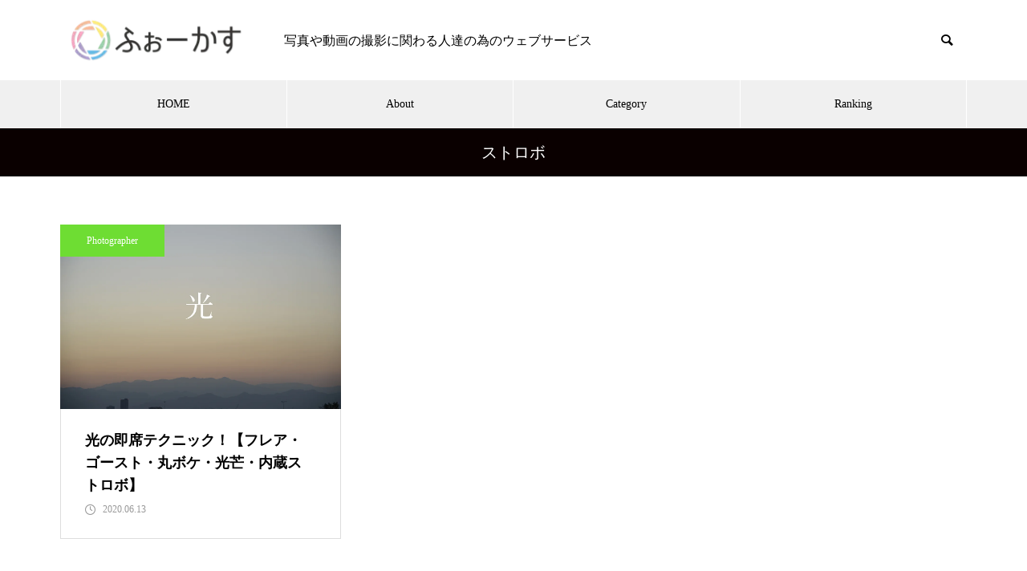

--- FILE ---
content_type: text/html; charset=UTF-8
request_url: https://fo-cus.jp/archives/tag/%E3%82%B9%E3%83%88%E3%83%AD%E3%83%9C
body_size: 80231
content:
<!DOCTYPE html>
<html class="pc" lang="ja">
<head>
<!-- Google Tag Manager -->
<script>(function(w,d,s,l,i){w[l]=w[l]||[];w[l].push({'gtm.start':
new Date().getTime(),event:'gtm.js'});var f=d.getElementsByTagName(s)[0],
j=d.createElement(s),dl=l!='dataLayer'?'&l='+l:'';j.async=true;j.src=
'https://www.googletagmanager.com/gtm.js?id='+i+dl;f.parentNode.insertBefore(j,f);
})(window,document,'script','dataLayer','GTM-NTXNK37');</script>
<!-- End Google Tag Manager -->
<meta charset="UTF-8">
<!--[if IE]><meta http-equiv="X-UA-Compatible" content="IE=edge"><![endif]-->
<meta name="viewport" content="width=device-width">
<title>ストロボに関する記事一覧</title>
<meta name="description" content="写真や動画の撮影に関わる人達の為のウェブサービス">
<link rel="pingback" href="https://fo-cus.jp/wp/xmlrpc.php">
<meta name='robots' content='max-image-preview:large' />
<link rel="alternate" type="application/rss+xml" title="ふぉーかす &raquo; フィード" href="https://fo-cus.jp/feed" />
<link rel="alternate" type="application/rss+xml" title="ふぉーかす &raquo; コメントフィード" href="https://fo-cus.jp/comments/feed" />
<link rel="alternate" type="application/rss+xml" title="ふぉーかす &raquo; ストロボ タグのフィード" href="https://fo-cus.jp/archives/tag/%e3%82%b9%e3%83%88%e3%83%ad%e3%83%9c/feed" />
<link rel='stylesheet' id='style-css' href='https://fo-cus.jp/wp/wp-content/themes/muum_tcd085/style.css?ver=2.1.3' type='text/css' media='all' />
<link rel='stylesheet' id='wp-block-library-css' href='https://fo-cus.jp/wp/wp-includes/css/dist/block-library/style.min.css?ver=6.2.8' type='text/css' media='all' />
<link rel='stylesheet' id='classic-theme-styles-css' href='https://fo-cus.jp/wp/wp-includes/css/classic-themes.min.css?ver=6.2.8' type='text/css' media='all' />
<style id='global-styles-inline-css' type='text/css'>
body{--wp--preset--color--black: #000000;--wp--preset--color--cyan-bluish-gray: #abb8c3;--wp--preset--color--white: #ffffff;--wp--preset--color--pale-pink: #f78da7;--wp--preset--color--vivid-red: #cf2e2e;--wp--preset--color--luminous-vivid-orange: #ff6900;--wp--preset--color--luminous-vivid-amber: #fcb900;--wp--preset--color--light-green-cyan: #7bdcb5;--wp--preset--color--vivid-green-cyan: #00d084;--wp--preset--color--pale-cyan-blue: #8ed1fc;--wp--preset--color--vivid-cyan-blue: #0693e3;--wp--preset--color--vivid-purple: #9b51e0;--wp--preset--gradient--vivid-cyan-blue-to-vivid-purple: linear-gradient(135deg,rgba(6,147,227,1) 0%,rgb(155,81,224) 100%);--wp--preset--gradient--light-green-cyan-to-vivid-green-cyan: linear-gradient(135deg,rgb(122,220,180) 0%,rgb(0,208,130) 100%);--wp--preset--gradient--luminous-vivid-amber-to-luminous-vivid-orange: linear-gradient(135deg,rgba(252,185,0,1) 0%,rgba(255,105,0,1) 100%);--wp--preset--gradient--luminous-vivid-orange-to-vivid-red: linear-gradient(135deg,rgba(255,105,0,1) 0%,rgb(207,46,46) 100%);--wp--preset--gradient--very-light-gray-to-cyan-bluish-gray: linear-gradient(135deg,rgb(238,238,238) 0%,rgb(169,184,195) 100%);--wp--preset--gradient--cool-to-warm-spectrum: linear-gradient(135deg,rgb(74,234,220) 0%,rgb(151,120,209) 20%,rgb(207,42,186) 40%,rgb(238,44,130) 60%,rgb(251,105,98) 80%,rgb(254,248,76) 100%);--wp--preset--gradient--blush-light-purple: linear-gradient(135deg,rgb(255,206,236) 0%,rgb(152,150,240) 100%);--wp--preset--gradient--blush-bordeaux: linear-gradient(135deg,rgb(254,205,165) 0%,rgb(254,45,45) 50%,rgb(107,0,62) 100%);--wp--preset--gradient--luminous-dusk: linear-gradient(135deg,rgb(255,203,112) 0%,rgb(199,81,192) 50%,rgb(65,88,208) 100%);--wp--preset--gradient--pale-ocean: linear-gradient(135deg,rgb(255,245,203) 0%,rgb(182,227,212) 50%,rgb(51,167,181) 100%);--wp--preset--gradient--electric-grass: linear-gradient(135deg,rgb(202,248,128) 0%,rgb(113,206,126) 100%);--wp--preset--gradient--midnight: linear-gradient(135deg,rgb(2,3,129) 0%,rgb(40,116,252) 100%);--wp--preset--duotone--dark-grayscale: url('#wp-duotone-dark-grayscale');--wp--preset--duotone--grayscale: url('#wp-duotone-grayscale');--wp--preset--duotone--purple-yellow: url('#wp-duotone-purple-yellow');--wp--preset--duotone--blue-red: url('#wp-duotone-blue-red');--wp--preset--duotone--midnight: url('#wp-duotone-midnight');--wp--preset--duotone--magenta-yellow: url('#wp-duotone-magenta-yellow');--wp--preset--duotone--purple-green: url('#wp-duotone-purple-green');--wp--preset--duotone--blue-orange: url('#wp-duotone-blue-orange');--wp--preset--font-size--small: 13px;--wp--preset--font-size--medium: 20px;--wp--preset--font-size--large: 36px;--wp--preset--font-size--x-large: 42px;--wp--preset--spacing--20: 0.44rem;--wp--preset--spacing--30: 0.67rem;--wp--preset--spacing--40: 1rem;--wp--preset--spacing--50: 1.5rem;--wp--preset--spacing--60: 2.25rem;--wp--preset--spacing--70: 3.38rem;--wp--preset--spacing--80: 5.06rem;--wp--preset--shadow--natural: 6px 6px 9px rgba(0, 0, 0, 0.2);--wp--preset--shadow--deep: 12px 12px 50px rgba(0, 0, 0, 0.4);--wp--preset--shadow--sharp: 6px 6px 0px rgba(0, 0, 0, 0.2);--wp--preset--shadow--outlined: 6px 6px 0px -3px rgba(255, 255, 255, 1), 6px 6px rgba(0, 0, 0, 1);--wp--preset--shadow--crisp: 6px 6px 0px rgba(0, 0, 0, 1);}:where(.is-layout-flex){gap: 0.5em;}body .is-layout-flow > .alignleft{float: left;margin-inline-start: 0;margin-inline-end: 2em;}body .is-layout-flow > .alignright{float: right;margin-inline-start: 2em;margin-inline-end: 0;}body .is-layout-flow > .aligncenter{margin-left: auto !important;margin-right: auto !important;}body .is-layout-constrained > .alignleft{float: left;margin-inline-start: 0;margin-inline-end: 2em;}body .is-layout-constrained > .alignright{float: right;margin-inline-start: 2em;margin-inline-end: 0;}body .is-layout-constrained > .aligncenter{margin-left: auto !important;margin-right: auto !important;}body .is-layout-constrained > :where(:not(.alignleft):not(.alignright):not(.alignfull)){max-width: var(--wp--style--global--content-size);margin-left: auto !important;margin-right: auto !important;}body .is-layout-constrained > .alignwide{max-width: var(--wp--style--global--wide-size);}body .is-layout-flex{display: flex;}body .is-layout-flex{flex-wrap: wrap;align-items: center;}body .is-layout-flex > *{margin: 0;}:where(.wp-block-columns.is-layout-flex){gap: 2em;}.has-black-color{color: var(--wp--preset--color--black) !important;}.has-cyan-bluish-gray-color{color: var(--wp--preset--color--cyan-bluish-gray) !important;}.has-white-color{color: var(--wp--preset--color--white) !important;}.has-pale-pink-color{color: var(--wp--preset--color--pale-pink) !important;}.has-vivid-red-color{color: var(--wp--preset--color--vivid-red) !important;}.has-luminous-vivid-orange-color{color: var(--wp--preset--color--luminous-vivid-orange) !important;}.has-luminous-vivid-amber-color{color: var(--wp--preset--color--luminous-vivid-amber) !important;}.has-light-green-cyan-color{color: var(--wp--preset--color--light-green-cyan) !important;}.has-vivid-green-cyan-color{color: var(--wp--preset--color--vivid-green-cyan) !important;}.has-pale-cyan-blue-color{color: var(--wp--preset--color--pale-cyan-blue) !important;}.has-vivid-cyan-blue-color{color: var(--wp--preset--color--vivid-cyan-blue) !important;}.has-vivid-purple-color{color: var(--wp--preset--color--vivid-purple) !important;}.has-black-background-color{background-color: var(--wp--preset--color--black) !important;}.has-cyan-bluish-gray-background-color{background-color: var(--wp--preset--color--cyan-bluish-gray) !important;}.has-white-background-color{background-color: var(--wp--preset--color--white) !important;}.has-pale-pink-background-color{background-color: var(--wp--preset--color--pale-pink) !important;}.has-vivid-red-background-color{background-color: var(--wp--preset--color--vivid-red) !important;}.has-luminous-vivid-orange-background-color{background-color: var(--wp--preset--color--luminous-vivid-orange) !important;}.has-luminous-vivid-amber-background-color{background-color: var(--wp--preset--color--luminous-vivid-amber) !important;}.has-light-green-cyan-background-color{background-color: var(--wp--preset--color--light-green-cyan) !important;}.has-vivid-green-cyan-background-color{background-color: var(--wp--preset--color--vivid-green-cyan) !important;}.has-pale-cyan-blue-background-color{background-color: var(--wp--preset--color--pale-cyan-blue) !important;}.has-vivid-cyan-blue-background-color{background-color: var(--wp--preset--color--vivid-cyan-blue) !important;}.has-vivid-purple-background-color{background-color: var(--wp--preset--color--vivid-purple) !important;}.has-black-border-color{border-color: var(--wp--preset--color--black) !important;}.has-cyan-bluish-gray-border-color{border-color: var(--wp--preset--color--cyan-bluish-gray) !important;}.has-white-border-color{border-color: var(--wp--preset--color--white) !important;}.has-pale-pink-border-color{border-color: var(--wp--preset--color--pale-pink) !important;}.has-vivid-red-border-color{border-color: var(--wp--preset--color--vivid-red) !important;}.has-luminous-vivid-orange-border-color{border-color: var(--wp--preset--color--luminous-vivid-orange) !important;}.has-luminous-vivid-amber-border-color{border-color: var(--wp--preset--color--luminous-vivid-amber) !important;}.has-light-green-cyan-border-color{border-color: var(--wp--preset--color--light-green-cyan) !important;}.has-vivid-green-cyan-border-color{border-color: var(--wp--preset--color--vivid-green-cyan) !important;}.has-pale-cyan-blue-border-color{border-color: var(--wp--preset--color--pale-cyan-blue) !important;}.has-vivid-cyan-blue-border-color{border-color: var(--wp--preset--color--vivid-cyan-blue) !important;}.has-vivid-purple-border-color{border-color: var(--wp--preset--color--vivid-purple) !important;}.has-vivid-cyan-blue-to-vivid-purple-gradient-background{background: var(--wp--preset--gradient--vivid-cyan-blue-to-vivid-purple) !important;}.has-light-green-cyan-to-vivid-green-cyan-gradient-background{background: var(--wp--preset--gradient--light-green-cyan-to-vivid-green-cyan) !important;}.has-luminous-vivid-amber-to-luminous-vivid-orange-gradient-background{background: var(--wp--preset--gradient--luminous-vivid-amber-to-luminous-vivid-orange) !important;}.has-luminous-vivid-orange-to-vivid-red-gradient-background{background: var(--wp--preset--gradient--luminous-vivid-orange-to-vivid-red) !important;}.has-very-light-gray-to-cyan-bluish-gray-gradient-background{background: var(--wp--preset--gradient--very-light-gray-to-cyan-bluish-gray) !important;}.has-cool-to-warm-spectrum-gradient-background{background: var(--wp--preset--gradient--cool-to-warm-spectrum) !important;}.has-blush-light-purple-gradient-background{background: var(--wp--preset--gradient--blush-light-purple) !important;}.has-blush-bordeaux-gradient-background{background: var(--wp--preset--gradient--blush-bordeaux) !important;}.has-luminous-dusk-gradient-background{background: var(--wp--preset--gradient--luminous-dusk) !important;}.has-pale-ocean-gradient-background{background: var(--wp--preset--gradient--pale-ocean) !important;}.has-electric-grass-gradient-background{background: var(--wp--preset--gradient--electric-grass) !important;}.has-midnight-gradient-background{background: var(--wp--preset--gradient--midnight) !important;}.has-small-font-size{font-size: var(--wp--preset--font-size--small) !important;}.has-medium-font-size{font-size: var(--wp--preset--font-size--medium) !important;}.has-large-font-size{font-size: var(--wp--preset--font-size--large) !important;}.has-x-large-font-size{font-size: var(--wp--preset--font-size--x-large) !important;}
.wp-block-navigation a:where(:not(.wp-element-button)){color: inherit;}
:where(.wp-block-columns.is-layout-flex){gap: 2em;}
.wp-block-pullquote{font-size: 1.5em;line-height: 1.6;}
</style>
<link rel='stylesheet' id='contact-form-7-css' href='https://fo-cus.jp/wp/wp-content/plugins/contact-form-7/includes/css/styles.css?ver=5.7.6' type='text/css' media='all' />
<script type='text/javascript' src='https://fo-cus.jp/wp/wp-includes/js/jquery/jquery.min.js?ver=3.6.4' id='jquery-core-js'></script>
<script type='text/javascript' src='https://fo-cus.jp/wp/wp-includes/js/jquery/jquery-migrate.min.js?ver=3.4.0' id='jquery-migrate-js'></script>
<link rel="https://api.w.org/" href="https://fo-cus.jp/wp-json/" /><link rel="alternate" type="application/json" href="https://fo-cus.jp/wp-json/wp/v2/tags/105" />
<link rel="stylesheet" href="https://fo-cus.jp/wp/wp-content/themes/muum_tcd085/css/design-plus.css?ver=2.1.3">
<link rel="stylesheet" href="https://fo-cus.jp/wp/wp-content/themes/muum_tcd085/css/sns-botton.css?ver=2.1.3">
<link rel="stylesheet" media="screen and (max-width:1251px)" href="https://fo-cus.jp/wp/wp-content/themes/muum_tcd085/css/responsive.css?ver=2.1.3">
<link rel="stylesheet" media="screen and (max-width:1251px)" href="https://fo-cus.jp/wp/wp-content/themes/muum_tcd085/css/footer-bar.css?ver=2.1.3">

<script src="https://fo-cus.jp/wp/wp-content/themes/muum_tcd085/js/jquery.easing.1.4.js?ver=2.1.3"></script>
<script src="https://fo-cus.jp/wp/wp-content/themes/muum_tcd085/js/jscript.js?ver=2.1.3"></script>
<script src="https://fo-cus.jp/wp/wp-content/themes/muum_tcd085/js/jquery.cookie.min.js?ver=2.1.3"></script>
<script src="https://fo-cus.jp/wp/wp-content/themes/muum_tcd085/js/comment.js?ver=2.1.3"></script>
<script src="https://fo-cus.jp/wp/wp-content/themes/muum_tcd085/js/parallax.js?ver=2.1.3"></script>

<link rel="stylesheet" href="https://fo-cus.jp/wp/wp-content/themes/muum_tcd085/js/simplebar.css?ver=2.1.3">
<script src="https://fo-cus.jp/wp/wp-content/themes/muum_tcd085/js/simplebar.min.js?ver=2.1.3"></script>




<style type="text/css">
body { font-size:16px; }
body, input, textarea { font-family: "Times New Roman" , "游明朝" , "Yu Mincho" , "游明朝体" , "YuMincho" , "ヒラギノ明朝 Pro W3" , "Hiragino Mincho Pro" , "HiraMinProN-W3" , "HGS明朝E" , "ＭＳ Ｐ明朝" , "MS PMincho" , serif; }

.rich_font, .p-vertical, .widget_headline, .widget_tab_post_list_button a, .search_box_headline, #global_menu, .megamenu_blog_list, .megamenu_b_wrap, .megamenu_b_wrap .headline, #index_tab { font-family: "Times New Roman" , "游明朝" , "Yu Mincho" , "游明朝体" , "YuMincho" , "ヒラギノ明朝 Pro W3" , "Hiragino Mincho Pro" , "HiraMinProN-W3" , "HGS明朝E" , "ＭＳ Ｐ明朝" , "MS PMincho" , serif; font-weight:500; }

.rich_font_type1 { font-family: Arial, "Hiragino Kaku Gothic ProN", "ヒラギノ角ゴ ProN W3", "メイリオ", Meiryo, sans-serif; }
.rich_font_type2 { font-family: Arial, "Hiragino Sans", "ヒラギノ角ゴ ProN", "Hiragino Kaku Gothic ProN", "游ゴシック", YuGothic, "メイリオ", Meiryo, sans-serif; font-weight:500; }
.rich_font_type3 { font-family: "Times New Roman" , "游明朝" , "Yu Mincho" , "游明朝体" , "YuMincho" , "ヒラギノ明朝 Pro W3" , "Hiragino Mincho Pro" , "HiraMinProN-W3" , "HGS明朝E" , "ＭＳ Ｐ明朝" , "MS PMincho" , serif; font-weight:500; }


#global_menu { background:#f0f0f0; }
#global_menu > ul > li > a, #global_menu > ul > li:first-of-type a { color:#000; border-color:#ffffff; }
#global_menu > ul > li > a:hover { color:#fff; background:#444444; border-color:#444444; }
#global_menu > ul > li.active > a, #global_menu > ul > li.current-menu-item > a, #header.active #global_menu > ul > li.current-menu-item.active_button > a { color:#fff; background:#0a0000; border-color:#0a0000; }
#global_menu ul ul a { color:#ffffff !important; background:#0a0000; }
#global_menu ul ul a:hover { background:#444444; }
#global_menu > ul > li.menu-item-has-children.active > a { background:#0a0000; border-color:#0a0000; }
.pc .header_fix #header.off_hover #global_menu { background:rgba(240,240,240,1); }
.pc .header_fix #header.off_hover #global_menu > ul > li > a, .pc .header_fix #header.off_hover #global_menu > ul > li:first-of-type a { border-color:rgba(255,255,255,1); }
.mobile .header_fix_mobile #header { background:#fff; }
.mobile .header_fix_mobile #header.off_hover { background:rgba(255,255,255,1); }
#drawer_menu { background:#000000; }
#mobile_menu a { color:#ffffff; border-color:#444444; }
#mobile_menu li li a { background:#333333; }
.megamenu_blog_list { background:#0a0000; }
.megamenu_blog_list .category_list a { font-size:16px; color:#999999; }
.megamenu_blog_list .post_list .title { font-size:14px; }
.megamenu_b_wrap { background:#0a0000; }
.megamenu_b_wrap .headline { font-size:16px; color:#ffffff; }
.megamenu_b_wrap .title { font-size:14px; }
.megamenu_page_wrap { border-top:1px solid #555555; }
#global_menu > ul > li.megamenu_parent_type2.active_megamenu_button > a { color:#fff !important; background:#0a0000 !important; border-color:#0a0000 !important; }
#global_menu > ul > li.megamenu_parent_type3.active_megamenu_button > a { color:#fff !important; background:#0a0000 !important; border-color:#0a0000 !important; }
#footer_carousel { background:#0a0000; }
#footer_carousel .title { font-size:14px; }
#footer_bottom { color:#ffffff; background:#0a0000; }
#footer_bottom a { color:#ffffff; }
#return_top a:before { color:#ffffff; }
#return_top a { background:#0a0000; }
#return_top a:hover { background:#444444; }
@media screen and (max-width:750px) {
  #footer_carousel .title { font-size:12px; }
  #footer_bottom { color:#000; background:none; }
  #footer_bottom a { color:#000; }
  #copyright { color:#ffffff; background:#0a0000; }
}
.author_profile .avatar_area img, .animate_image img, .animate_background .image {
  width:100%; height:auto;
  -webkit-transition: transform  0.75s ease;
  transition: transform  0.75s ease;
}
.author_profile a.avatar:hover img, .animate_image:hover img, .animate_background:hover .image {
  -webkit-transform: scale(1.2);
  transform: scale(1.2);
}



a { color:#000; }

.widget_tab_post_list_button a:hover, .page_navi span.current, #author_page_headline,
#header_carousel_type1 .slick-dots button:hover::before, #header_carousel_type1 .slick-dots .slick-active button::before, #header_carousel_type2 .slick-dots button:hover::before, #header_carousel_type2 .slick-dots .slick-active button::before
  { background-color:#0a0000; }

.widget_headline, .design_headline1, .widget_tab_post_list_button a:hover, .page_navi span.current
  { border-color:#0a0000; }

#header_search .button label:hover:before
  { color:#444444; }

#submit_comment:hover, #cancel_comment_reply a:hover, #wp-calendar #prev a:hover, #wp-calendar #next a:hover, #wp-calendar td a:hover,
#post_pagination a:hover, #p_readmore .button:hover, .page_navi a:hover, #post_pagination a:hover,.c-pw__btn:hover, #post_pagination a:hover, #comment_tab li a:hover, #category_post .tab p:hover
  { background-color:#444444; }

#comment_textarea textarea:focus, .c-pw__box-input:focus, .page_navi a:hover, #post_pagination p, #post_pagination a:hover
  { border-color:#444444; }

a:hover, #header_logo a:hover, #footer a:hover, #footer_social_link li a:hover:before, #bread_crumb a:hover, #bread_crumb li.home a:hover:after, #next_prev_post a:hover,
.single_copy_title_url_btn:hover, .tcdw_search_box_widget .search_area .search_button:hover:before, .tab_widget_nav:hover:before,
#single_author_title_area .author_link li a:hover:before, .author_profile a:hover, .author_profile .author_link li a:hover:before, #post_meta_bottom a:hover, .cardlink_title a:hover,
.comment a:hover, .comment_form_wrapper a:hover, #searchform .submit_button:hover:before, .p-dropdown__title:hover:after
  { color:#24a5e5; }

#menu_button:hover span
  { background-color:#24a5e5; }

.post_content a, .custom-html-widget a { color:#6ebde5; }
.post_content a:hover, .custom-html-widget a:hover { color:#6ebde5; }

.cat_id2 { background-color:#e0dd33; }
.cat_id2:hover { background-color:#e0df9a; }
.megamenu_blog_list .category_list li.active .cat_id2 { color:#e0dd33; }
.megamenu_blog_list .category_list .cat_id2:hover { color:#e0df9a; }
.category_list_widget .cat-item-2 > a:hover > .count { background-color:#e0dd33; border-color:#e0dd33; }
.cat_id6 { background-color:#6edd33; }
.cat_id6:hover { background-color:#aedd94; }
.megamenu_blog_list .category_list li.active .cat_id6 { color:#6edd33; }
.megamenu_blog_list .category_list .cat_id6:hover { color:#aedd94; }
.category_list_widget .cat-item-6 > a:hover > .count { background-color:#6edd33; border-color:#6edd33; }
.cat_id9 { background-color:#c255ed; }
.cat_id9:hover { background-color:#d393ed; }
.megamenu_blog_list .category_list li.active .cat_id9 { color:#c255ed; }
.megamenu_blog_list .category_list .cat_id9:hover { color:#d393ed; }
.category_list_widget .cat-item-9 > a:hover > .count { background-color:#c255ed; border-color:#c255ed; }
.cat_id15 { background-color:#35c0ea; }
.cat_id15:hover { background-color:#88d3ea; }
.megamenu_blog_list .category_list li.active .cat_id15 { color:#35c0ea; }
.megamenu_blog_list .category_list .cat_id15:hover { color:#88d3ea; }
.category_list_widget .cat-item-15 > a:hover > .count { background-color:#35c0ea; border-color:#35c0ea; }
.cat_id16 { background-color:#e275ea; }
.cat_id16:hover { background-color:#e9c2ea; }
.megamenu_blog_list .category_list li.active .cat_id16 { color:#e275ea; }
.megamenu_blog_list .category_list .cat_id16:hover { color:#e9c2ea; }
.category_list_widget .cat-item-16 > a:hover > .count { background-color:#e275ea; border-color:#e275ea; }

.styled_h2 {
  font-size:26px !important; text-align:center !important; color:#0a0000; background:#31b7d8;  border-top:0px solid #dddddd;
  border-bottom:0px solid #dddddd;
  border-left:0px solid #dddddd;
  border-right:0px solid #dddddd;
  padding:0px 0px 0px 0px !important;
  margin:78px 0px 34px !important;
}
.styled_h3 {
  font-size:20px !important; text-align:left !important; color:#000000;   border-top:0px solid #dddddd;
  border-bottom:0px solid #dddddd;
  border-left:2px solid #000000;
  border-right:0px solid #dddddd;
  padding:15px 0px 15px 25px !important;
  margin:60px 0px 26px !important;
}
.styled_h4 {
  font-weight:400 !important; font-size:18px !important; text-align:left !important; color:#000000;   border-top:0px solid #dddddd;
  border-bottom:1px solid #dddddd;
  border-left:0px solid #dddddd;
  border-right:0px solid #dddddd;
  padding:0px 0px 20px 0px !important;
  margin:41px 0px 18px !important;
}
.styled_h5 {
  font-weight:400 !important; font-size:16px !important; text-align:left !important; color:#000000; background:#fafafa;  border-top:0px solid #dddddd;
  border-bottom:0px solid #dddddd;
  border-left:0px solid #dddddd;
  border-right:0px solid #dddddd;
  padding:15px 0px 15px 25px !important;
  margin:37px 0px 16px !important;
}
.q_custom_button1 {
  color:#ffffff !important;
  border-color:rgba(83,83,83,1);
}
.q_custom_button1.animation_type1 { background:#535353; }
.q_custom_button1:hover, .q_custom_button1:focus {
  color:#ffffff !important;
  border-color:rgba(125,125,125,1);
}
.q_custom_button1.animation_type1:hover { background:#7d7d7d; }
.q_custom_button1:before { background:#7d7d7d; }
.q_custom_button2 {
  color:#ffffff !important;
  border-color:rgba(83,83,83,1);
}
.q_custom_button2.animation_type1 { background:#535353; }
.q_custom_button2:hover, .q_custom_button2:focus {
  color:#ffffff !important;
  border-color:rgba(125,125,125,1);
}
.q_custom_button2.animation_type1:hover { background:#7d7d7d; }
.q_custom_button2:before { background:#7d7d7d; }
.q_custom_button3 {
  color:#ffffff !important;
  border-color:rgba(83,83,83,1);
}
.q_custom_button3.animation_type1 { background:#535353; }
.q_custom_button3:hover, .q_custom_button3:focus {
  color:#ffffff !important;
  border-color:rgba(125,125,125,1);
}
.q_custom_button3.animation_type1:hover { background:#7d7d7d; }
.q_custom_button3:before { background:#7d7d7d; }
.speech_balloon_left1 .speach_balloon_text { background-color: #ffdfdf; border-color: #ffdfdf; color: #000000 }
.speech_balloon_left1 .speach_balloon_text::before { border-right-color: #ffdfdf }
.speech_balloon_left1 .speach_balloon_text::after { border-right-color: #ffdfdf }
.speech_balloon_left2 .speach_balloon_text { background-color: #ffffff; border-color: #ff5353; color: #000000 }
.speech_balloon_left2 .speach_balloon_text::before { border-right-color: #ff5353 }
.speech_balloon_left2 .speach_balloon_text::after { border-right-color: #ffffff }
.speech_balloon_right1 .speach_balloon_text { background-color: #ccf4ff; border-color: #ccf4ff; color: #000000 }
.speech_balloon_right1 .speach_balloon_text::before { border-left-color: #ccf4ff }
.speech_balloon_right1 .speach_balloon_text::after { border-left-color: #ccf4ff }
.speech_balloon_right2 .speach_balloon_text { background-color: #ffffff; border-color: #0789b5; color: #000000 }
.speech_balloon_right2 .speach_balloon_text::before { border-left-color: #0789b5 }
.speech_balloon_right2 .speach_balloon_text::after { border-left-color: #ffffff }
.qt_google_map .pb_googlemap_custom-overlay-inner { background:#0a0000; color:#ffffff; }
.qt_google_map .pb_googlemap_custom-overlay-inner::after { border-color:#0a0000 transparent transparent transparent; }
</style>

<style id="current-page-style" type="text/css">
#page_header .title { font-size:20px; color:#FFFFFF; }
.blog_list .title { font-size:18px; }
.blog_list .desc { font-size:14px; }
@media screen and (max-width:750px) {
  #page_header .title { font-size:16px; }
  .blog_list .title { font-size:16px; }
  .blog_list .desc { font-size:12px; }
}
#site_wrap { display:none; }
#site_loader_overlay {
  background:#ffffff;
  opacity: 1;
  position: fixed;
  top: 0px;
  left: 0px;
  width: 100%;
  height: 100%;
  width: 100%;
  height: 100vh;
  z-index: 99999;
}
#site_loader_overlay.slide_up {
  top:-100vh; opacity:0;
  -webkit-transition: transition: top 1.0s cubic-bezier(0.83, 0, 0.17, 1) 0.4s, opacity 0s cubic-bezier(0.83, 0, 0.17, 1) 1.5s;
  transition: top 1.0s cubic-bezier(0.83, 0, 0.17, 1) 0.4s, opacity 0s cubic-bezier(0.83, 0, 0.17, 1) 1.5s;
}
#site_loader_overlay.slide_down {
  top:100vh; opacity:0;
  -webkit-transition: transition: top 1.0s cubic-bezier(0.83, 0, 0.17, 1) 0.4s, opacity 0s cubic-bezier(0.83, 0, 0.17, 1) 1.5s;
  transition: top 1.0s cubic-bezier(0.83, 0, 0.17, 1) 0.4s, opacity 0s cubic-bezier(0.83, 0, 0.17, 1) 1.5s;
}
#site_loader_overlay.slide_left {
  left:-100%; opactiy:0;
  -webkit-transition: transition: left 1.0s cubic-bezier(0.83, 0, 0.17, 1) 0.4s, opacity 0s cubic-bezier(0.83, 0, 0.17, 1) 1.5s;
  transition: left 1.0s cubic-bezier(0.83, 0, 0.17, 1) 0.4s, opacity 0s cubic-bezier(0.83, 0, 0.17, 1) 1.5s;
}
#site_loader_overlay.slide_right {
  left:100%; opactiy:0;
  -webkit-transition: transition: left 1.0s cubic-bezier(0.83, 0, 0.17, 1) 0.4s, opacity 0s cubic-bezier(0.83, 0, 0.17, 1) 1.5s;
  transition: left 1.0s cubic-bezier(0.83, 0, 0.17, 1) 0.4s, opacity 0s cubic-bezier(0.83, 0, 0.17, 1) 1.5s;
}
#site_loader_animation {
  width: 48px;
  height: 48px;
  font-size: 10px;
  text-indent: -9999em;
  position: absolute;
  top: 0;
  left: 0;
	right: 0;
	bottom: 0;
	margin: auto;
  border: 3px solid rgba(10,0,0,0.2);
  border-top-color: #0a0000;
  border-radius: 50%;
  -webkit-animation: loading-circle 1.1s infinite linear;
  animation: loading-circle 1.1s infinite linear;
}
@-webkit-keyframes loading-circle {
  0% { -webkit-transform: rotate(0deg); transform: rotate(0deg); }
  100% { -webkit-transform: rotate(360deg); transform: rotate(360deg); }
}
@media only screen and (max-width: 767px) {
	#site_loader_animation { width: 30px; height: 30px; }
}
@keyframes loading-circle {
  0% { -webkit-transform: rotate(0deg); transform: rotate(0deg); }
  100% { -webkit-transform: rotate(360deg); transform: rotate(360deg); }
}
#site_loader_overlay.active #site_loader_animation {
  opacity:0;
  -webkit-transition: all 1.0s cubic-bezier(0.22, 1, 0.36, 1) 0s; transition: all 1.0s cubic-bezier(0.22, 1, 0.36, 1) 0s;
}
</style>

<script type="text/javascript">
jQuery(document).ready(function($){

  $('#footer_carousel .post_list').slick({
    infinite: true,
    dots: false,
    arrows: false,
    slidesToShow: 4,
    slidesToScroll: 1,
    swipeToSlide: true,
    touchThreshold: 20,
    adaptiveHeight: false,
    pauseOnHover: true,
    autoplay: true,
    fade: false,
    easing: 'easeOutExpo',
    speed: 700,
    autoplaySpeed: 5000,
    responsive: [
      {
        breakpoint: 1000,
        settings: { slidesToShow: 3 }
      },
      {
        breakpoint: 750,
        settings: { slidesToShow: 2 }
      }
    ]
  });
  $('#footer_carousel .prev_item').on('click', function() {
    $('#footer_carousel .post_list').slick('slickPrev');
  });
  $('#footer_carousel .next_item').on('click', function() {
    $('#footer_carousel .post_list').slick('slickNext');
  });

});
</script>
<script type="text/javascript">
jQuery(document).ready(function($){

  $('.megamenu_carousel .post_list').slick({
    infinite: true,
    dots: false,
    arrows: false,
    slidesToShow: 4,
    slidesToScroll: 1,
    swipeToSlide: true,
    touchThreshold: 20,
    adaptiveHeight: false,
    pauseOnHover: true,
    autoplay: true,
    fade: false,
    easing: 'easeOutExpo',
    speed: 700,
    autoplaySpeed: 5000  });
  $('.megamenu_carousel_wrap .prev_item').on('click', function() {
    $(this).closest('.megamenu_carousel_wrap').find('.post_list').slick('slickPrev');
  });
  $('.megamenu_carousel_wrap .next_item').on('click', function() {
    $(this).closest('.megamenu_carousel_wrap').find('.post_list').slick('slickNext');
  });

});
</script>
<script type="text/javascript">
jQuery(document).ready(function($){

  if( $('.post_slider_widget').length ){
    $('.post_slider_widget .post_slider').slick({
      infinite: true,
      dots: true,
      arrows: false,
      slidesToShow: 1,
      slidesToScroll: 1,
      adaptiveHeight: false,
      pauseOnHover: false,
      autoplay: true,
      fade: false,
      easing: 'easeOutExpo',
      speed: 700,
      autoplaySpeed: 5000,
      responsive: [
        {
          breakpoint: 1100,
          settings: { slidesToShow: 2 }
        },
        {
          breakpoint: 950,
          settings: { slidesToShow: 1 }
        }
      ]
    });
  }

});
</script>

<style type="text/css">
.p-footer-cta--1.footer_cta_type1 { background:rgba(84,60,50,1); }
.p-footer-cta--1.footer_cta_type1 .catch { color:#ffffff; }
.p-footer-cta--1.footer_cta_type1 #js-footer-cta__btn { color:#ffffff; background:#95634c; }
.p-footer-cta--1.footer_cta_type1 #js-footer-cta__btn:hover { color:#ffffff; background:#754e3d; }
.p-footer-cta--1.footer_cta_type1 #js-footer-cta__close:before { color:#ffffff; }
.p-footer-cta--1.footer_cta_type1 #js-footer-cta__close:hover:before { color:#cccccc; }
@media only screen and (max-width: 750px) {
  .p-footer-cta--1.footer_cta_type1 #js-footer-cta__btn:after { color:#ffffff; }
  .p-footer-cta--1.footer_cta_type1 #js-footer-cta__btn:hover:after { color:#cccccc; }
}
.p-footer-cta--2.footer_cta_type1 { background:rgba(84,60,50,1); }
.p-footer-cta--2.footer_cta_type1 .catch { color:#ffffff; }
.p-footer-cta--2.footer_cta_type1 #js-footer-cta__btn { color:#ffffff; background:#95634c; }
.p-footer-cta--2.footer_cta_type1 #js-footer-cta__btn:hover { color:#ffffff; background:#754e3d; }
.p-footer-cta--2.footer_cta_type1 #js-footer-cta__close:before { color:#ffffff; }
.p-footer-cta--2.footer_cta_type1 #js-footer-cta__close:hover:before { color:#cccccc; }
@media only screen and (max-width: 750px) {
  .p-footer-cta--2.footer_cta_type1 #js-footer-cta__btn:after { color:#ffffff; }
  .p-footer-cta--2.footer_cta_type1 #js-footer-cta__btn:hover:after { color:#cccccc; }
}
.p-footer-cta--3.footer_cta_type1 { background:rgba(84,60,50,1); }
.p-footer-cta--3.footer_cta_type1 .catch { color:#ffffff; }
.p-footer-cta--3.footer_cta_type1 #js-footer-cta__btn { color:#ffffff; background:#95634c; }
.p-footer-cta--3.footer_cta_type1 #js-footer-cta__btn:hover { color:#ffffff; background:#754e3d; }
.p-footer-cta--3.footer_cta_type1 #js-footer-cta__close:before { color:#ffffff; }
.p-footer-cta--3.footer_cta_type1 #js-footer-cta__close:hover:before { color:#cccccc; }
@media only screen and (max-width: 750px) {
  .p-footer-cta--3.footer_cta_type1 #js-footer-cta__btn:after { color:#ffffff; }
  .p-footer-cta--3.footer_cta_type1 #js-footer-cta__btn:hover:after { color:#cccccc; }
}
</style>

<link rel="icon" href="https://fo-cus.jp/wp/wp-content/uploads/2019/08/cropped-logo_only-32x32.png" sizes="32x32" />
<link rel="icon" href="https://fo-cus.jp/wp/wp-content/uploads/2019/08/cropped-logo_only-192x192.png" sizes="192x192" />
<link rel="apple-touch-icon" href="https://fo-cus.jp/wp/wp-content/uploads/2019/08/cropped-logo_only-180x180.png" />
<meta name="msapplication-TileImage" content="https://fo-cus.jp/wp/wp-content/uploads/2019/08/cropped-logo_only-270x270.png" />
		<style type="text/css" id="wp-custom-css">
			.post_content h2 {
    text-align: left;
    background: #88d3ea;
    padding: 20px;
}

.post_content h3 {
	border-bottom:3px #88d3ea solid;
	padding-bottom:5px;
}

.post_content h4 {
	border-bottom:3px gray solid;
	padding-bottom:5px;
}		</style>
		</head>
<body id="body" class="archive tag tag-105 no_page_nav">
<!-- Google Tag Manager (noscript) -->
<noscript><iframe src="https://www.googletagmanager.com/ns.html?id=GTM-NTXNK37"
height="0" width="0" style="display:none;visibility:hidden"></iframe></noscript>
<!-- End Google Tag Manager (noscript) -->

<div id="site_loader_overlay">
 <div id="site_loader_animation">
 </div>
</div>

<div id="container">

 
 
 <header id="header">
  <div id="header_top">
      <div id="header_logo">
    <p class="logo">
 <a href="https://fo-cus.jp/" title="ふぉーかす">
    <img class="pc_logo_image" src="https://fo-cus.jp/wp/wp-content/uploads/2023/05/logo_moji_black.png?1769523509" alt="ふぉーかす" title="ふぉーかす" width="239" height="64" />
      <span class="mobile_logo_text" style="font-size:24px;">ふぉーかす</span>
   </a>
</p>

   </div>
      <p id="site_description" class="show_desc_pc show_desc_mobile"><span>写真や動画の撮影に関わる人達の為のウェブサービス</span></p>
         <div id="header_search">
    <form role="search" method="get" id="header_searchform" action="https://fo-cus.jp">
     <div class="input_area"><input type="text" value="" id="header_search_input" name="s" autocomplete="off"></div>
     <div class="button"><label for="header_search_button"></label><input type="submit" id="header_search_button" value=""></div>
    </form>
   </div>
     </div><!-- END #header_top -->
    <a id="menu_button" href="#"><span></span><span></span><span></span></a>
  <nav id="global_menu">
   <ul id="menu-menu1" class="menu"><li id="menu-item-5939" class="menu-item menu-item-type-custom menu-item-object-custom menu-item-home menu-item-5939 "><a href="https://fo-cus.jp/">HOME</a></li>
<li id="menu-item-6012" class="menu-item menu-item-type-post_type menu-item-object-page menu-item-6012 "><a href="https://fo-cus.jp/about">About</a></li>
<li id="menu-item-5944" class="menu-item menu-item-type-custom menu-item-object-custom menu-item-has-children menu-item-5944 "><a href="#" class="megamenu_button type2" data-megamenu="js-megamenu5944">Category</a>
<ul class="sub-menu">
	<li id="menu-item-5945" class="menu-item menu-item-type-taxonomy menu-item-object-category menu-item-5945 "><a href="https://fo-cus.jp/archives/category/photographer">Photographer</a></li>
	<li id="menu-item-5946" class="menu-item menu-item-type-taxonomy menu-item-object-category menu-item-5946 "><a href="https://fo-cus.jp/archives/category/model">Model</a></li>
	<li id="menu-item-5947" class="menu-item menu-item-type-taxonomy menu-item-object-category menu-item-5947 "><a href="https://fo-cus.jp/archives/category/location">Location</a></li>
	<li id="menu-item-5948" class="menu-item menu-item-type-taxonomy menu-item-object-category menu-item-5948 "><a href="https://fo-cus.jp/archives/category/retouch">Retouch</a></li>
	<li id="menu-item-5950" class="menu-item menu-item-type-taxonomy menu-item-object-category menu-item-5950 "><a href="https://fo-cus.jp/archives/category/wear">Wear</a></li>
</ul>
</li>
<li id="menu-item-5984" class="menu-item menu-item-type-post_type menu-item-object-page menu-item-5984 "><a href="https://fo-cus.jp/ranking">Ranking</a></li>
</ul>  </nav>
    <div class="megamenu_blog_list" id="js-megamenu5944">
 <div class="megamenu_blog_list_inner">
  <ul class="category_list">
      <li class="active"><a data-cat-id="mega_cat_id6" class="cat_id6" href="https://fo-cus.jp/archives/category/photographer">Photographer</a></li>
      <li><a data-cat-id="mega_cat_id2" class="cat_id2" href="https://fo-cus.jp/archives/category/model">Model</a></li>
      <li><a data-cat-id="mega_cat_id16" class="cat_id16" href="https://fo-cus.jp/archives/category/location">Location</a></li>
      <li><a data-cat-id="mega_cat_id15" class="cat_id15" href="https://fo-cus.jp/archives/category/retouch">Retouch</a></li>
      <li><a data-cat-id="mega_cat_id9" class="cat_id9" href="https://fo-cus.jp/archives/category/wear">Wear</a></li>
     </ul>
  <div class="post_list_area">
      <div class="post_list clearfix mega_cat_id6">
        <div class="item">
     <a class="clearfix animate_background" href="https://fo-cus.jp/archives/6112">
      <div class="image_wrap">
       <div class="image" style="background:url(https://fo-cus.jp/wp/wp-content/uploads/2023/11/②-1-460x460.png) no-repeat center center; background-size:cover;"></div>
      </div>
      <div class="title_area">
       <h4 class="title"><span>ポートフォリオからマッチングまで　ふぉーかすプロジェクト第3弾　ふぉーかすProfile/Match　リリースしました。</span></h4>
      </div>
     </a>
    </div>
            <div class="item">
     <a class="clearfix animate_background" href="https://fo-cus.jp/archives/6064">
      <div class="image_wrap">
       <div class="image" style="background:url(https://fo-cus.jp/wp/wp-content/uploads/2023/06/unnamed-2-460x342.jpeg) no-repeat center center; background-size:cover;"></div>
      </div>
      <div class="title_area">
       <h4 class="title"><span>動画撮影するコツとは？設定やスマホならではの注意点などをご紹介</span></h4>
      </div>
     </a>
    </div>
            <div class="item">
     <a class="clearfix animate_background" href="https://fo-cus.jp/archives/5777">
      <div class="image_wrap">
       <div class="image" style="background:url(https://fo-cus.jp/wp/wp-content/uploads/2021/07/top-e1634887887239.jpg) no-repeat center center; background-size:cover;"></div>
      </div>
      <div class="title_area">
       <h4 class="title"><span>検索から予約/決済を一括で。ふぉーかすstudioリリースです</span></h4>
      </div>
     </a>
    </div>
            <div class="item">
     <a class="clearfix animate_background" href="https://fo-cus.jp/archives/5335">
      <div class="image_wrap">
       <div class="image" style="background:url(https://fo-cus.jp/wp/wp-content/uploads/2021/02/DSC_8116.jpg) no-repeat center center; background-size:cover;"></div>
      </div>
      <div class="title_area">
       <h4 class="title"><span>【撮影環境別】最適なカメラストラップの選び方</span></h4>
      </div>
     </a>
    </div>
            <div class="item">
     <a class="clearfix animate_background" href="https://fo-cus.jp/archives/5221">
      <div class="image_wrap">
       <div class="image" style="background:url(https://fo-cus.jp/wp/wp-content/uploads/2021/01/SS22.png) no-repeat center center; background-size:cover;"></div>
      </div>
      <div class="title_area">
       <h4 class="title"><span>写真を情報とセットでコレクション「Notion」とその使い方</span></h4>
      </div>
     </a>
    </div>
            <div class="item">
     <a class="clearfix animate_background" href="https://fo-cus.jp/archives/5094">
      <div class="image_wrap">
       <div class="image" style="background:url(https://fo-cus.jp/wp/wp-content/uploads/2020/11/pexels-shivkumar-sd-1655271.jpg) no-repeat center center; background-size:cover;"></div>
      </div>
      <div class="title_area">
       <h4 class="title"><span>身軽な機材でも妥協しない！ミニマム撮影旅行のお勧め機材！</span></h4>
      </div>
     </a>
    </div>
            <div class="item">
     <a class="clearfix animate_background" href="https://fo-cus.jp/archives/5058">
      <div class="image_wrap">
       <div class="image" style="background:url(https://fo-cus.jp/wp/wp-content/uploads/2020/10/SS-5.png) no-repeat center center; background-size:cover;"></div>
      </div>
      <div class="title_area">
       <h4 class="title"><span>フォトグラファーがポートフォリオとして使えるおすすめサービス５選</span></h4>
      </div>
     </a>
    </div>
            <div class="item">
     <a class="clearfix animate_background" href="https://fo-cus.jp/archives/5021">
      <div class="image_wrap">
       <div class="image" style="background:url(https://fo-cus.jp/wp/wp-content/uploads/2020/10/コスプレ漫画.jpg) no-repeat center center; background-size:cover;"></div>
      </div>
      <div class="title_area">
       <h4 class="title"><span>【勉強に？】コスプレ漫画のご紹介【きっかけに？】</span></h4>
      </div>
     </a>
    </div>
            <div class="item">
     <a class="clearfix animate_background" href="https://fo-cus.jp/archives/4836">
      <div class="image_wrap">
       <div class="image" style="background:url(https://fo-cus.jp/wp/wp-content/uploads/2020/09/DSC_5378.jpeg) no-repeat center center; background-size:cover;"></div>
      </div>
      <div class="title_area">
       <h4 class="title"><span>電車でお得に風景撮影！鉄道1dayチケットを使いこなそう【和歌山・奈良編】</span></h4>
      </div>
     </a>
    </div>
            <div class="item">
     <a class="clearfix animate_background" href="https://fo-cus.jp/archives/4735">
      <div class="image_wrap">
       <div class="image" style="background:url(https://fo-cus.jp/wp/wp-content/uploads/2020/09/DSC_6994.jpeg) no-repeat center center; background-size:cover;"></div>
      </div>
      <div class="title_area">
       <h4 class="title"><span>電車でお得に風景撮影！鉄道1dayチケットを使いこなそう【京都編】</span></h4>
      </div>
     </a>
    </div>
            <div class="item">
     <a class="clearfix animate_background" href="https://fo-cus.jp/archives/4515">
      <div class="image_wrap">
       <div class="image" style="background:url(https://fo-cus.jp/wp/wp-content/uploads/2020/08/IMG_3056-1.jpg) no-repeat center center; background-size:cover;"></div>
      </div>
      <div class="title_area">
       <h4 class="title"><span>コンビニでらくらく印刷！コンビニプリントを比較検証！</span></h4>
      </div>
     </a>
    </div>
            <div class="item">
     <a class="clearfix animate_background" href="https://fo-cus.jp/archives/4691">
      <div class="image_wrap">
       <div class="image" style="background:url(https://fo-cus.jp/wp/wp-content/uploads/2020/08/無印良品　フォトアルバム　L版2.jpg) no-repeat center center; background-size:cover;"></div>
      </div>
      <div class="title_area">
       <h4 class="title"><span>【物理】振り返りに？ポートフォリオに？フォトアルバムの魅力</span></h4>
      </div>
     </a>
    </div>
           </div>
         <div class="post_list clearfix mega_cat_id2">
        <div class="item">
     <a class="clearfix animate_background" href="https://fo-cus.jp/archives/6112">
      <div class="image_wrap">
       <div class="image" style="background:url(https://fo-cus.jp/wp/wp-content/uploads/2023/11/②-1-460x460.png) no-repeat center center; background-size:cover;"></div>
      </div>
      <div class="title_area">
       <h4 class="title"><span>ポートフォリオからマッチングまで　ふぉーかすプロジェクト第3弾　ふぉーかすProfile/Match　リリースしました。</span></h4>
      </div>
     </a>
    </div>
            <div class="item">
     <a class="clearfix animate_background" href="https://fo-cus.jp/archives/5777">
      <div class="image_wrap">
       <div class="image" style="background:url(https://fo-cus.jp/wp/wp-content/uploads/2021/07/top-e1634887887239.jpg) no-repeat center center; background-size:cover;"></div>
      </div>
      <div class="title_area">
       <h4 class="title"><span>検索から予約/決済を一括で。ふぉーかすstudioリリースです</span></h4>
      </div>
     </a>
    </div>
            <div class="item">
     <a class="clearfix animate_background" href="https://fo-cus.jp/archives/5388">
      <div class="image_wrap">
       <div class="image" style="background:url(https://fo-cus.jp/wp/wp-content/uploads/2021/02/016.jpg) no-repeat center center; background-size:cover;"></div>
      </div>
      <div class="title_area">
       <h4 class="title"><span>末広二重⇒平行二重に！目を２倍大きく見せるコスプレアイメイク</span></h4>
      </div>
     </a>
    </div>
            <div class="item">
     <a class="clearfix animate_background" href="https://fo-cus.jp/archives/5287">
      <div class="image_wrap">
       <div class="image" style="background:url(https://fo-cus.jp/wp/wp-content/uploads/2021/01/17.jpg) no-repeat center center; background-size:cover;"></div>
      </div>
      <div class="title_area">
       <h4 class="title"><span>まるで地毛！？テカリを抑えた、自然なウィッグセット術</span></h4>
      </div>
     </a>
    </div>
            <div class="item">
     <a class="clearfix animate_background" href="https://fo-cus.jp/archives/5221">
      <div class="image_wrap">
       <div class="image" style="background:url(https://fo-cus.jp/wp/wp-content/uploads/2021/01/SS22.png) no-repeat center center; background-size:cover;"></div>
      </div>
      <div class="title_area">
       <h4 class="title"><span>写真を情報とセットでコレクション「Notion」とその使い方</span></h4>
      </div>
     </a>
    </div>
            <div class="item">
     <a class="clearfix animate_background" href="https://fo-cus.jp/archives/5021">
      <div class="image_wrap">
       <div class="image" style="background:url(https://fo-cus.jp/wp/wp-content/uploads/2020/10/コスプレ漫画.jpg) no-repeat center center; background-size:cover;"></div>
      </div>
      <div class="title_area">
       <h4 class="title"><span>【勉強に？】コスプレ漫画のご紹介【きっかけに？】</span></h4>
      </div>
     </a>
    </div>
            <div class="item">
     <a class="clearfix animate_background" href="https://fo-cus.jp/archives/4515">
      <div class="image_wrap">
       <div class="image" style="background:url(https://fo-cus.jp/wp/wp-content/uploads/2020/08/IMG_3056-1.jpg) no-repeat center center; background-size:cover;"></div>
      </div>
      <div class="title_area">
       <h4 class="title"><span>コンビニでらくらく印刷！コンビニプリントを比較検証！</span></h4>
      </div>
     </a>
    </div>
            <div class="item">
     <a class="clearfix animate_background" href="https://fo-cus.jp/archives/4691">
      <div class="image_wrap">
       <div class="image" style="background:url(https://fo-cus.jp/wp/wp-content/uploads/2020/08/無印良品　フォトアルバム　L版2.jpg) no-repeat center center; background-size:cover;"></div>
      </div>
      <div class="title_area">
       <h4 class="title"><span>【物理】振り返りに？ポートフォリオに？フォトアルバムの魅力</span></h4>
      </div>
     </a>
    </div>
            <div class="item">
     <a class="clearfix animate_background" href="https://fo-cus.jp/archives/4521">
      <div class="image_wrap">
       <div class="image" style="background:url(https://fo-cus.jp/wp/wp-content/uploads/2020/08/装飾.jpg) no-repeat center center; background-size:cover;"></div>
      </div>
      <div class="title_area">
       <h4 class="title"><span>宅コスでもスタジオ級？プチプラで自分だけのスタジオ作り</span></h4>
      </div>
     </a>
    </div>
            <div class="item">
     <a class="clearfix animate_background" href="https://fo-cus.jp/archives/4464">
      <div class="image_wrap">
       <div class="image" style="background:url(https://fo-cus.jp/wp/wp-content/uploads/2020/08/DSC_2985.jpeg) no-repeat center center; background-size:cover;"></div>
      </div>
      <div class="title_area">
       <h4 class="title"><span>風景写真目線で撮るポートレート</span></h4>
      </div>
     </a>
    </div>
            <div class="item">
     <a class="clearfix animate_background" href="https://fo-cus.jp/archives/4300">
      <div class="image_wrap">
       <div class="image" style="background:url(https://fo-cus.jp/wp/wp-content/uploads/2020/07/line_oa_chat_200710_144850.jpg) no-repeat center center; background-size:cover;"></div>
      </div>
      <div class="title_area">
       <h4 class="title"><span>【飛沫防止/通気性】撮影会でも使える？透明マスクを紹介！</span></h4>
      </div>
     </a>
    </div>
            <div class="item">
     <a class="clearfix animate_background" href="https://fo-cus.jp/archives/3892">
      <div class="image_wrap">
       <div class="image" style="background:url(https://fo-cus.jp/wp/wp-content/uploads/2020/06/バーチャル背景pc.jpeg) no-repeat center center; background-size:cover;"></div>
      </div>
      <div class="title_area">
       <h4 class="title"><span>ZOOM飲み会、Web会議、配信用動画撮影で使えるカメラや機材をご紹介</span></h4>
      </div>
     </a>
    </div>
           </div>
         <div class="post_list clearfix mega_cat_id16">
        <div class="item">
     <a class="clearfix animate_background" href="https://fo-cus.jp/archives/5777">
      <div class="image_wrap">
       <div class="image" style="background:url(https://fo-cus.jp/wp/wp-content/uploads/2021/07/top-e1634887887239.jpg) no-repeat center center; background-size:cover;"></div>
      </div>
      <div class="title_area">
       <h4 class="title"><span>検索から予約/決済を一括で。ふぉーかすstudioリリースです</span></h4>
      </div>
     </a>
    </div>
            <div class="item">
     <a class="clearfix animate_background" href="https://fo-cus.jp/archives/5733">
      <div class="image_wrap">
       <div class="image" style="background:url(https://fo-cus.jp/wp/wp-content/uploads/2020/04/DSC_2260.jpg) no-repeat center center; background-size:cover;"></div>
      </div>
      <div class="title_area">
       <h4 class="title"><span>【ディズニーシー編】アトラクションも風景撮影も両取り！ディズニーリゾートの巡り方</span></h4>
      </div>
     </a>
    </div>
            <div class="item">
     <a class="clearfix animate_background" href="https://fo-cus.jp/archives/4836">
      <div class="image_wrap">
       <div class="image" style="background:url(https://fo-cus.jp/wp/wp-content/uploads/2020/09/DSC_5378.jpeg) no-repeat center center; background-size:cover;"></div>
      </div>
      <div class="title_area">
       <h4 class="title"><span>電車でお得に風景撮影！鉄道1dayチケットを使いこなそう【和歌山・奈良編】</span></h4>
      </div>
     </a>
    </div>
            <div class="item">
     <a class="clearfix animate_background" href="https://fo-cus.jp/archives/4735">
      <div class="image_wrap">
       <div class="image" style="background:url(https://fo-cus.jp/wp/wp-content/uploads/2020/09/DSC_6994.jpeg) no-repeat center center; background-size:cover;"></div>
      </div>
      <div class="title_area">
       <h4 class="title"><span>電車でお得に風景撮影！鉄道1dayチケットを使いこなそう【京都編】</span></h4>
      </div>
     </a>
    </div>
            <div class="item">
     <a class="clearfix animate_background" href="https://fo-cus.jp/archives/4521">
      <div class="image_wrap">
       <div class="image" style="background:url(https://fo-cus.jp/wp/wp-content/uploads/2020/08/装飾.jpg) no-repeat center center; background-size:cover;"></div>
      </div>
      <div class="title_area">
       <h4 class="title"><span>宅コスでもスタジオ級？プチプラで自分だけのスタジオ作り</span></h4>
      </div>
     </a>
    </div>
            <div class="item">
     <a class="clearfix animate_background" href="https://fo-cus.jp/archives/4464">
      <div class="image_wrap">
       <div class="image" style="background:url(https://fo-cus.jp/wp/wp-content/uploads/2020/08/DSC_2985.jpeg) no-repeat center center; background-size:cover;"></div>
      </div>
      <div class="title_area">
       <h4 class="title"><span>風景写真目線で撮るポートレート</span></h4>
      </div>
     </a>
    </div>
            <div class="item">
     <a class="clearfix animate_background" href="https://fo-cus.jp/archives/4405">
      <div class="image_wrap">
       <div class="image" style="background:url(https://fo-cus.jp/wp/wp-content/uploads/2020/07/DSC05356.jpeg) no-repeat center center; background-size:cover;"></div>
      </div>
      <div class="title_area">
       <h4 class="title"><span>ストレスにさようなら。脳を劇的に変える風景写真の力</span></h4>
      </div>
     </a>
    </div>
            <div class="item">
     <a class="clearfix animate_background" href="https://fo-cus.jp/archives/4357">
      <div class="image_wrap">
       <div class="image" style="background:url(https://fo-cus.jp/wp/wp-content/uploads/2020/07/IMG_1135.jpeg) no-repeat center center; background-size:cover;"></div>
      </div>
      <div class="title_area">
       <h4 class="title"><span>表現力をワンランク上げる広角レンズのススメ</span></h4>
      </div>
     </a>
    </div>
            <div class="item">
     <a class="clearfix animate_background" href="https://fo-cus.jp/archives/3892">
      <div class="image_wrap">
       <div class="image" style="background:url(https://fo-cus.jp/wp/wp-content/uploads/2020/06/バーチャル背景pc.jpeg) no-repeat center center; background-size:cover;"></div>
      </div>
      <div class="title_area">
       <h4 class="title"><span>ZOOM飲み会、Web会議、配信用動画撮影で使えるカメラや機材をご紹介</span></h4>
      </div>
     </a>
    </div>
            <div class="item">
     <a class="clearfix animate_background" href="https://fo-cus.jp/archives/3726">
      <div class="image_wrap">
       <div class="image" style="background:url(https://fo-cus.jp/wp/wp-content/uploads/2020/05/DSC_3814.jpeg) no-repeat center center; background-size:cover;"></div>
      </div>
      <div class="title_area">
       <h4 class="title"><span>海の表情を知ると写真表現の幅が広がる話</span></h4>
      </div>
     </a>
    </div>
            <div class="item">
     <a class="clearfix animate_background" href="https://fo-cus.jp/archives/3525">
      <div class="image_wrap">
       <div class="image" style="background:url(https://fo-cus.jp/wp/wp-content/uploads/2020/04/IMG_3891.jpg) no-repeat center center; background-size:cover;"></div>
      </div>
      <div class="title_area">
       <h4 class="title"><span>水族館でサカナ写真をマスター！ 一眼レフのおすすめ撮影方法</span></h4>
      </div>
     </a>
    </div>
            <div class="item">
     <a class="clearfix animate_background" href="https://fo-cus.jp/archives/3498">
      <div class="image_wrap">
       <div class="image" style="background:url(https://fo-cus.jp/wp/wp-content/uploads/2020/04/paris-1325512_1920.jpg) no-repeat center center; background-size:cover;"></div>
      </div>
      <div class="title_area">
       <h4 class="title"><span>アートで映えを狙う！美術館での写真撮影のコツ</span></h4>
      </div>
     </a>
    </div>
           </div>
         <div class="post_list clearfix mega_cat_id15">
        <div class="item">
     <a class="clearfix animate_background" href="https://fo-cus.jp/archives/6112">
      <div class="image_wrap">
       <div class="image" style="background:url(https://fo-cus.jp/wp/wp-content/uploads/2023/11/②-1-460x460.png) no-repeat center center; background-size:cover;"></div>
      </div>
      <div class="title_area">
       <h4 class="title"><span>ポートフォリオからマッチングまで　ふぉーかすプロジェクト第3弾　ふぉーかすProfile/Match　リリースしました。</span></h4>
      </div>
     </a>
    </div>
            <div class="item">
     <a class="clearfix animate_background" href="https://fo-cus.jp/archives/5641">
      <div class="image_wrap">
       <div class="image" style="background:url(https://fo-cus.jp/wp/wp-content/uploads/2021/04/15.jpg) no-repeat center center; background-size:cover;"></div>
      </div>
      <div class="title_area">
       <h4 class="title"><span>【Photoshop】フォトレタッチでよく使う機能解説 ～オブジェクト編～</span></h4>
      </div>
     </a>
    </div>
            <div class="item">
     <a class="clearfix animate_background" href="https://fo-cus.jp/archives/5552">
      <div class="image_wrap">
       <div class="image" style="background:url(https://fo-cus.jp/wp/wp-content/uploads/2021/04/9.jpg) no-repeat center center; background-size:cover;"></div>
      </div>
      <div class="title_area">
       <h4 class="title"><span>【Photoshop】フォトレタッチでよく使う機能解説 ～色味・質感編～</span></h4>
      </div>
     </a>
    </div>
            <div class="item">
     <a class="clearfix animate_background" href="https://fo-cus.jp/archives/5486">
      <div class="image_wrap">
       <div class="image" style="background:url(https://fo-cus.jp/wp/wp-content/uploads/2021/03/33.jpg) no-repeat center center; background-size:cover;"></div>
      </div>
      <div class="title_area">
       <h4 class="title"><span>【Photoshop】ケース別コスプレレタッチ術　～背景編～</span></h4>
      </div>
     </a>
    </div>
            <div class="item">
     <a class="clearfix animate_background" href="https://fo-cus.jp/archives/5437">
      <div class="image_wrap">
       <div class="image" style="background:url(https://fo-cus.jp/wp/wp-content/uploads/2021/03/６.jpg) no-repeat center center; background-size:cover;"></div>
      </div>
      <div class="title_area">
       <h4 class="title"><span>【Photoshop】ケース別コスプレレタッチ術　～人物編～</span></h4>
      </div>
     </a>
    </div>
            <div class="item">
     <a class="clearfix animate_background" href="https://fo-cus.jp/archives/5167">
      <div class="image_wrap">
       <div class="image" style="background:url(https://fo-cus.jp/wp/wp-content/uploads/2021/01/4比較.jpg) no-repeat center center; background-size:cover;"></div>
      </div>
      <div class="title_area">
       <h4 class="title"><span>【Photoshop】ツルツルしすぎない！肌の質感を残した自然なレタッチ術</span></h4>
      </div>
     </a>
    </div>
            <div class="item">
     <a class="clearfix animate_background" href="https://fo-cus.jp/archives/3780">
      <div class="image_wrap">
       <div class="image" style="background:url(https://fo-cus.jp/wp/wp-content/uploads/2020/05/DSC02590.jpg) no-repeat center center; background-size:cover;"></div>
      </div>
      <div class="title_area">
       <h4 class="title"><span>【Lightroom】風景写真をフィルム調にエモく加工しよう！</span></h4>
      </div>
     </a>
    </div>
            <div class="item">
     <a class="clearfix animate_background" href="https://fo-cus.jp/archives/3538">
      <div class="image_wrap">
       <div class="image" style="background:url(https://fo-cus.jp/wp/wp-content/uploads/2020/05/cape-muroto.jpg) no-repeat center center; background-size:cover;"></div>
      </div>
      <div class="title_area">
       <h4 class="title"><span>外出自粛中だからこそ創造力を高める！Photoshopデザイン</span></h4>
      </div>
     </a>
    </div>
            <div class="item">
     <a class="clearfix animate_background" href="https://fo-cus.jp/archives/3157">
      <div class="image_wrap">
       <div class="image" style="background:url(https://fo-cus.jp/wp/wp-content/uploads/2020/04/rise画像修正.jpg) no-repeat center center; background-size:cover;"></div>
      </div>
      <div class="title_area">
       <h4 class="title"><span>【Foodie/Ulike/BeautyPlus】無料カメラアプリを比較！</span></h4>
      </div>
     </a>
    </div>
            <div class="item">
     <a class="clearfix animate_background" href="https://fo-cus.jp/archives/2613">
      <div class="image_wrap">
       <div class="image" style="background:url(https://fo-cus.jp/wp/wp-content/uploads/2020/02/DSC_3232-2.jpg) no-repeat center center; background-size:cover;"></div>
      </div>
      <div class="title_area">
       <h4 class="title"><span>【Lightroom】目で見た風景の様に立体感あるレタッチ</span></h4>
      </div>
     </a>
    </div>
            <div class="item">
     <a class="clearfix animate_background" href="https://fo-cus.jp/archives/2495">
      <div class="image_wrap">
       <div class="image" style="background:url(https://fo-cus.jp/wp/wp-content/uploads/2020/02/math-lfRlv3nuf78-unsplash-1.jpg) no-repeat center center; background-size:cover;"></div>
      </div>
      <div class="title_area">
       <h4 class="title"><span>【Lightroom】写真編集の用語を作例と共に解説</span></h4>
      </div>
     </a>
    </div>
            <div class="item">
     <a class="clearfix animate_background" href="https://fo-cus.jp/archives/2335">
      <div class="image_wrap">
       <div class="image" style="background:url(https://fo-cus.jp/wp/wp-content/uploads/2020/02/IMG_8445.png) no-repeat center center; background-size:cover;"></div>
      </div>
      <div class="title_area">
       <h4 class="title"><span>人気レタッチソフトの特徴と違い【Photoshop、Lightroom、Luminar】</span></h4>
      </div>
     </a>
    </div>
           </div>
         <div class="post_list clearfix mega_cat_id9">
        <div class="item">
     <a class="clearfix animate_background" href="https://fo-cus.jp/archives/6112">
      <div class="image_wrap">
       <div class="image" style="background:url(https://fo-cus.jp/wp/wp-content/uploads/2023/11/②-1-460x460.png) no-repeat center center; background-size:cover;"></div>
      </div>
      <div class="title_area">
       <h4 class="title"><span>ポートフォリオからマッチングまで　ふぉーかすプロジェクト第3弾　ふぉーかすProfile/Match　リリースしました。</span></h4>
      </div>
     </a>
    </div>
            <div class="item">
     <a class="clearfix animate_background" href="https://fo-cus.jp/archives/5287">
      <div class="image_wrap">
       <div class="image" style="background:url(https://fo-cus.jp/wp/wp-content/uploads/2021/01/17.jpg) no-repeat center center; background-size:cover;"></div>
      </div>
      <div class="title_area">
       <h4 class="title"><span>まるで地毛！？テカリを抑えた、自然なウィッグセット術</span></h4>
      </div>
     </a>
    </div>
            <div class="item">
     <a class="clearfix animate_background" href="https://fo-cus.jp/archives/4821">
      <div class="image_wrap">
       <div class="image" style="background:url(https://fo-cus.jp/wp/wp-content/uploads/2020/09/amazon-prime-wardrobe-top.jpg) no-repeat center center; background-size:cover;"></div>
      </div>
      <div class="title_area">
       <h4 class="title"><span>自宅で試着！Amazonのprime wardrobeが便利でした。</span></h4>
      </div>
     </a>
    </div>
            <div class="item">
     <a class="clearfix animate_background" href="https://fo-cus.jp/archives/4464">
      <div class="image_wrap">
       <div class="image" style="background:url(https://fo-cus.jp/wp/wp-content/uploads/2020/08/DSC_2985.jpeg) no-repeat center center; background-size:cover;"></div>
      </div>
      <div class="title_area">
       <h4 class="title"><span>風景写真目線で撮るポートレート</span></h4>
      </div>
     </a>
    </div>
            <div class="item">
     <a class="clearfix animate_background" href="https://fo-cus.jp/archives/3932">
      <div class="image_wrap">
       <div class="image" style="background:url(https://fo-cus.jp/wp/wp-content/uploads/2020/06/0903_631_original-01-e1591248119629.jpeg) no-repeat center center; background-size:cover;"></div>
      </div>
      <div class="title_area">
       <h4 class="title"><span>コスプレ撮影で少し血糊が欲しい時に！その場で簡単血糊！</span></h4>
      </div>
     </a>
    </div>
            <div class="item">
     <a class="clearfix animate_background" href="https://fo-cus.jp/archives/1791">
      <div class="image_wrap">
       <div class="image" style="background:url(https://fo-cus.jp/wp/wp-content/uploads/2019/12/Book1-11.jpg) no-repeat center center; background-size:cover;"></div>
      </div>
      <div class="title_area">
       <h4 class="title"><span>【コスプレ】カラーコンタクトレンズの選び方と通販メーカー4選</span></h4>
      </div>
     </a>
    </div>
            <div class="item">
     <a class="clearfix animate_background" href="https://fo-cus.jp/archives/1448">
      <div class="image_wrap">
       <div class="image" style="background:url(https://fo-cus.jp/wp/wp-content/uploads/2019/11/IMG_2207.jpg) no-repeat center center; background-size:cover;"></div>
      </div>
      <div class="title_area">
       <h4 class="title"><span>【安い・高コスパ】コスプレイヤーが教えるおすすめウィッグメーカー4選</span></h4>
      </div>
     </a>
    </div>
            <div class="item">
     <a class="clearfix animate_background" href="https://fo-cus.jp/archives/990">
      <div class="image_wrap">
       <div class="image" style="background:url(https://fo-cus.jp/wp/wp-content/uploads/2019/10/IMG_8653.jpg) no-repeat center center; background-size:cover;"></div>
      </div>
      <div class="title_area">
       <h4 class="title"><span>初めてコスプレ衣装を自作するとき何から揃えればいいの？</span></h4>
      </div>
     </a>
    </div>
            <div class="item">
     <a class="clearfix animate_background" href="https://fo-cus.jp/archives/873">
      <div class="image_wrap">
       <div class="image" style="background:url(https://fo-cus.jp/wp/wp-content/uploads/2019/09/young-3161821_1920.jpg) no-repeat center center; background-size:cover;"></div>
      </div>
      <div class="title_area">
       <h4 class="title"><span>【10/30,31　池ハロ2021】今年も池袋ハロウィンコスプレフェスがやって来る！</span></h4>
      </div>
     </a>
    </div>
            <div class="item">
     <a class="clearfix animate_background" href="https://fo-cus.jp/archives/784">
      <div class="image_wrap">
       <div class="image" style="background:url(https://fo-cus.jp/wp/wp-content/uploads/2019/09/IMG_8647.jpg) no-repeat center center; background-size:cover;"></div>
      </div>
      <div class="title_area">
       <h4 class="title"><span>コスプレ造形の初心者さんにおすすめアイテム</span></h4>
      </div>
     </a>
    </div>
            <div class="item">
     <a class="clearfix animate_background" href="https://fo-cus.jp/archives/161">
      <div class="image_wrap">
       <div class="image" style="background:url(https://fo-cus.jp/wp/wp-content/uploads/2019/08/beautiful-beauty-cosplay-1340903.jpg) no-repeat center center; background-size:cover;"></div>
      </div>
      <div class="title_area">
       <h4 class="title"><span>【C96・8/9～12開催】コミケのコスプレ参加、撮影のルールとマナー</span></h4>
      </div>
     </a>
    </div>
           </div>
        </div><!-- END post_list_area -->
 </div>
</div>
 </header>

 
 <div id="page_header" style="background:#0a0000;">
  <h1 class="title rich_font_type3">ストロボ</h1>
 </div>


<div id="main_contents" class="layout_type1">

 <div id="main_col">

  
  <div class="blog_list type1   use_hover_animation">
      <article class="item">
        <a class="category cat_id6" href="https://fo-cus.jp/archives/category/photographer">Photographer</a>
        <a class="link " href="https://fo-cus.jp/archives/4023">
     <div class="image_wrap">
            <div class="image" style="background:url(https://fo-cus.jp/wp/wp-content/uploads/2020/06/ふぉーかす5.jpg) no-repeat center center; background-size:cover;"></div>
     </div>
     <div class="content">
      <div class="content_inner">
              <h3 class="title rich_font_type3"><span>光の即席テクニック！【フレア・ゴースト・丸ボケ・光芒・内蔵ストロボ】</span></h3>
              <p class="date"><time class="entry-date updated" datetime="2021-12-01T12:12:38+09:00">2020.06.13</time></p>      </div>
     </div>
    </a>
   </article>
        </div><!-- END .blog_list -->

  
  
 </div><!-- END #main_col -->

 
</div><!-- END #main_contents -->

 
  <div id="footer_carousel">
    <div class="post_list">
      <div class="item">
        <a class="link animate_background" href="https://fo-cus.jp/archives/6112">
     <div class="image_wrap">
      <div class="image" style="background:url(https://fo-cus.jp/wp/wp-content/uploads/2023/11/②-1-750x460.png) no-repeat center center; background-size:cover;"></div>
     </div>
     <div class="title_area">
      <p class="date"><time class="entry-date updated" datetime="2023-11-06T18:20:09+09:00">2023.10.28</time></p>      <h4 class="title rich_font_type2"><span>ポートフォリオからマッチングまで　ふぉーかすプロジェクト第3弾　ふぉーかすProfile/Match　リリースしました。</span></h4>
     </div>
    </a>
   </div>
         <div class="item">
        <a class="link animate_background" href="https://fo-cus.jp/archives/6064">
     <div class="image_wrap">
      <div class="image" style="background:url(https://fo-cus.jp/wp/wp-content/uploads/2023/06/unnamed-2.jpeg) no-repeat center center; background-size:cover;"></div>
     </div>
     <div class="title_area">
      <p class="date"><time class="entry-date updated" datetime="2024-07-15T04:17:43+09:00">2023.07.02</time></p>      <h4 class="title rich_font_type2"><span>動画撮影するコツとは？設定やスマホならではの注意点などをご紹介</span></h4>
     </div>
    </a>
   </div>
         <div class="item">
        <a class="link animate_background" href="https://fo-cus.jp/archives/5777">
     <div class="image_wrap">
      <div class="image" style="background:url(https://fo-cus.jp/wp/wp-content/uploads/2021/07/top-e1634887887239.jpg) no-repeat center center; background-size:cover;"></div>
     </div>
     <div class="title_area">
      <p class="date"><time class="entry-date updated" datetime="2023-05-16T20:11:23+09:00">2021.07.31</time></p>      <h4 class="title rich_font_type2"><span>検索から予約/決済を一括で。ふぉーかすstudioリリースです</span></h4>
     </div>
    </a>
   </div>
         <div class="item">
        <a class="link animate_background" href="https://fo-cus.jp/archives/5733">
     <div class="image_wrap">
      <div class="image" style="background:url(https://fo-cus.jp/wp/wp-content/uploads/2020/04/DSC_2260.jpg) no-repeat center center; background-size:cover;"></div>
     </div>
     <div class="title_area">
      <p class="date"><time class="entry-date updated" datetime="2023-05-17T00:01:33+09:00">2021.05.31</time></p>      <h4 class="title rich_font_type2"><span>【ディズニーシー編】アトラクションも風景撮影も両取り！ディズニーリゾートの巡り方</span></h4>
     </div>
    </a>
   </div>
         <div class="item">
        <a class="link animate_background" href="https://fo-cus.jp/archives/5641">
     <div class="image_wrap">
      <div class="image" style="background:url(https://fo-cus.jp/wp/wp-content/uploads/2021/04/15.jpg) no-repeat center center; background-size:cover;"></div>
     </div>
     <div class="title_area">
      <p class="date"><time class="entry-date updated" datetime="2023-05-16T20:12:38+09:00">2021.04.23</time></p>      <h4 class="title rich_font_type2"><span>【Photoshop】フォトレタッチでよく使う機能解説 ～オブジェクト編～</span></h4>
     </div>
    </a>
   </div>
         <div class="item">
        <a class="link animate_background" href="https://fo-cus.jp/archives/5552">
     <div class="image_wrap">
      <div class="image" style="background:url(https://fo-cus.jp/wp/wp-content/uploads/2021/04/9.jpg) no-repeat center center; background-size:cover;"></div>
     </div>
     <div class="title_area">
      <p class="date"><time class="entry-date updated" datetime="2021-11-17T14:32:29+09:00">2021.04.10</time></p>      <h4 class="title rich_font_type2"><span>【Photoshop】フォトレタッチでよく使う機能解説 ～色味・質感編～</span></h4>
     </div>
    </a>
   </div>
         <div class="item">
        <a class="link animate_background" href="https://fo-cus.jp/archives/5486">
     <div class="image_wrap">
      <div class="image" style="background:url(https://fo-cus.jp/wp/wp-content/uploads/2021/03/33.jpg) no-repeat center center; background-size:cover;"></div>
     </div>
     <div class="title_area">
      <p class="date"><time class="entry-date updated" datetime="2023-05-27T18:56:39+09:00">2021.03.14</time></p>      <h4 class="title rich_font_type2"><span>【Photoshop】ケース別コスプレレタッチ術　～背景編～</span></h4>
     </div>
    </a>
   </div>
         <div class="item">
        <a class="link animate_background" href="https://fo-cus.jp/archives/5437">
     <div class="image_wrap">
      <div class="image" style="background:url(https://fo-cus.jp/wp/wp-content/uploads/2021/03/６.jpg) no-repeat center center; background-size:cover;"></div>
     </div>
     <div class="title_area">
      <p class="date"><time class="entry-date updated" datetime="2021-11-17T14:33:18+09:00">2021.03.06</time></p>      <h4 class="title rich_font_type2"><span>【Photoshop】ケース別コスプレレタッチ術　～人物編～</span></h4>
     </div>
    </a>
   </div>
        </div><!-- END .post_list -->
    <div class="nav">
   <div class="carousel_arrow next_item"></div>
   <div class="carousel_arrow prev_item"></div>
  </div>
     </div><!-- END #footer_carousel -->
 
 <footer id="footer">

  
    
  <div id="footer_bottom">
   <div id="footer_bottom_inner">

      <ul id="footer_sns" class="footer_sns clearfix">
                            <li class="rss"><a href="https://fo-cus.jp/feed" rel="nofollow" target="_blank" title="RSS"><span>RSS</span></a></li>   </ul>
   
      <p id="copyright">Copyright © 2023</p>

   </div><!-- END #footer_bottom_inner -->
  </div><!-- END #footer_bottom -->

 </footer>

 
 <div id="return_top">
  <a href="#body"><span>TOP</span></a>
 </div>

 
</div><!-- #container -->

<div id="drawer_menu">
 <nav>
  <ul id="mobile_menu" class="menu"><li class="menu-item menu-item-type-custom menu-item-object-custom menu-item-home menu-item-5939 "><a href="https://fo-cus.jp/">HOME</a></li>
<li class="menu-item menu-item-type-post_type menu-item-object-page menu-item-6012 "><a href="https://fo-cus.jp/about">About</a></li>
<li class="menu-item menu-item-type-custom menu-item-object-custom menu-item-has-children menu-item-5944 "><a href="#" class="megamenu_button type2" data-megamenu="js-megamenu5944">Category</a>
<ul class="sub-menu">
	<li class="menu-item menu-item-type-taxonomy menu-item-object-category menu-item-5945 "><a href="https://fo-cus.jp/archives/category/photographer">Photographer</a></li>
	<li class="menu-item menu-item-type-taxonomy menu-item-object-category menu-item-5946 "><a href="https://fo-cus.jp/archives/category/model">Model</a></li>
	<li class="menu-item menu-item-type-taxonomy menu-item-object-category menu-item-5947 "><a href="https://fo-cus.jp/archives/category/location">Location</a></li>
	<li class="menu-item menu-item-type-taxonomy menu-item-object-category menu-item-5948 "><a href="https://fo-cus.jp/archives/category/retouch">Retouch</a></li>
	<li class="menu-item menu-item-type-taxonomy menu-item-object-category menu-item-5950 "><a href="https://fo-cus.jp/archives/category/wear">Wear</a></li>
</ul>
</li>
<li class="menu-item menu-item-type-post_type menu-item-object-page menu-item-5984 "><a href="https://fo-cus.jp/ranking">Ranking</a></li>
</ul> </nav>
  <div id="footer_search">
  <form role="search" method="get" id="footer_searchform" action="https://fo-cus.jp">
   <div class="input_area"><input type="text" value="" id="footer_search_input" name="s" autocomplete="off"></div>
   <div class="button"><label for="footer_search_button"></label><input type="submit" id="footer_search_button" value=""></div>
  </form>
 </div>
  <div id="mobile_banner">
   </div><!-- END #footer_mobile_banner -->
</div>

<script>


jQuery(document).ready(function($){

  
  var winH = $(window).innerHeight();

  function after_load() {
        $('#site_loader_overlay').delay(600).fadeOut(900);
        setTimeout(function(){
      $('html').removeClass('display_load_screen');
    }, '400');
      }

    $(window).load(function () {
    $('#site_loader_overlay').css('height', winH);
    after_load();
  });
  
  $(function(){
    $('#site_loader_overlay').css('height', winH);
        setTimeout(function(){
      if( $('#site_loader_overlay').is(':visible') ) {
        after_load();
      }
    }, 5000);
  });

});
</script>


<link rel='stylesheet' id='slick-style-css' href='https://fo-cus.jp/wp/wp-content/themes/muum_tcd085/js/slick.css?ver=1.0.0' type='text/css' media='all' />
<script type='text/javascript' src='https://fo-cus.jp/wp/wp-content/plugins/contact-form-7/includes/swv/js/index.js?ver=5.7.6' id='swv-js'></script>
<script type='text/javascript' id='contact-form-7-js-extra'>
/* <![CDATA[ */
var wpcf7 = {"api":{"root":"https:\/\/fo-cus.jp\/wp-json\/","namespace":"contact-form-7\/v1"}};
/* ]]> */
</script>
<script type='text/javascript' src='https://fo-cus.jp/wp/wp-content/plugins/contact-form-7/includes/js/index.js?ver=5.7.6' id='contact-form-7-js'></script>
<script type='text/javascript' src='https://fo-cus.jp/wp/wp-content/themes/muum_tcd085/js/slick.min.js?ver=1.0.0' id='slick-script-js'></script>
</body>
</html>